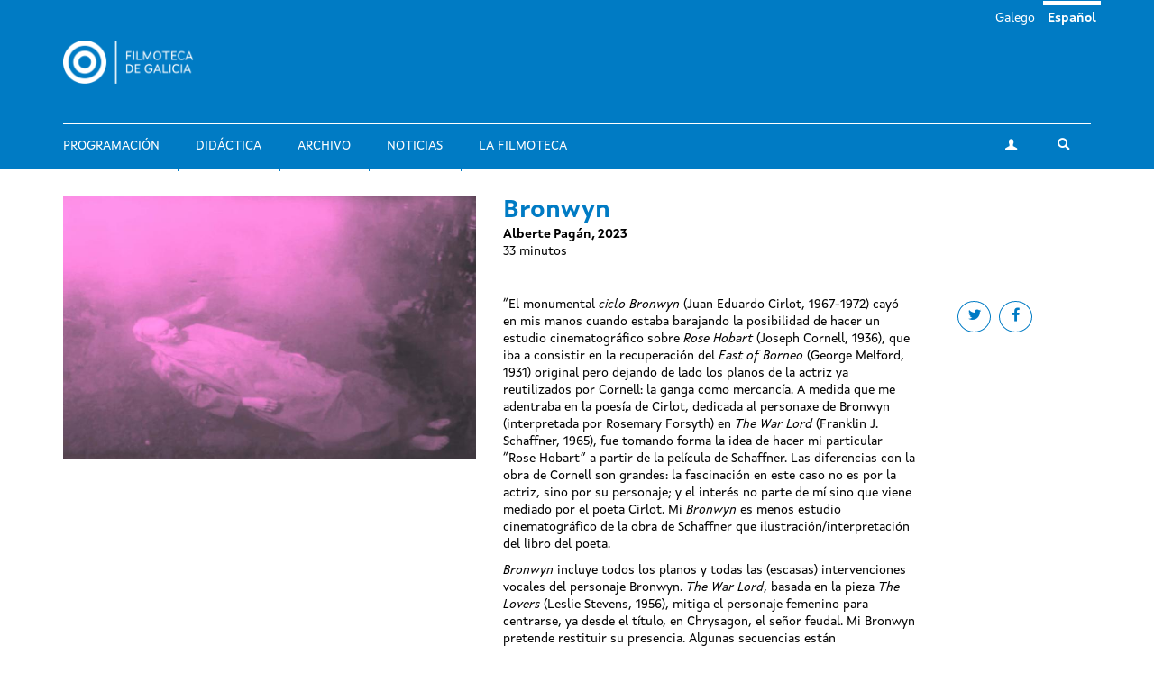

--- FILE ---
content_type: text/html; charset=utf-8
request_url: https://filmotecadegalicia.xunta.gal/es/filmes/bronwyn
body_size: 7497
content:
<!DOCTYPE html>
<html lang="es" dir="ltr"
  xmlns:og="https://ogp.me/ns#">
<head>
  <link rel="profile" href="http://www.w3.org/1999/xhtml/vocab" />
  <meta name="viewport" content="width=device-width, initial-scale=1.0">
  <meta http-equiv="Content-Type" content="text/html; charset=utf-8" />
<link rel="shortcut icon" href="https://filmotecadegalicia.xunta.gal/sites/w_pcgai/themes/cgai/favicon.ico" type="image/vnd.microsoft.icon" />
<meta content="#007bc4" name="theme-color" />
<meta name="generator" content="Drupal 7 (https://www.drupal.org)" />
<link rel="canonical" href="https://filmotecadegalicia.xunta.gal/es/filmes/bronwyn" />
<link rel="shortlink" href="https://filmotecadegalicia.xunta.gal/es/node/44829" />
<meta property="og:site_name" content="Filmoteca de Galicia" />
<meta property="og:type" content="article" />
<meta property="og:url" content="https://filmotecadegalicia.xunta.gal/es/filmes/bronwyn" />
<meta property="og:title" content="Bronwyn" />
<meta property="og:updated_time" content="2023-11-08T02:21:22+01:00" />
<meta property="article:published_time" content="2023-11-08T02:21:22+01:00" />
<meta property="article:modified_time" content="2023-11-08T02:21:22+01:00" />
<meta name="dcterms.title" content="Bronwyn" />
<meta name="dcterms.creator" content="filmotecadegalicia" />
<meta name="dcterms.date" content="2023-11-08T02:21+01:00" />
<meta name="dcterms.type" content="Text" />
<meta name="dcterms.format" content="text/html" />
<meta name="dcterms.identifier" content="https://filmotecadegalicia.xunta.gal/es/filmes/bronwyn" />
<meta name="dcterms.language" content="es" />
<meta name="dcterms.modified" content="2023-11-08T02:21+01:00" />
  <title>Bronwyn | Filmoteca de Galicia</title>
  <link type="text/css" rel="stylesheet" href="https://filmotecadegalicia.xunta.gal/sites/w_pcgai/files/css/css_lQaZfjVpwP_oGNqdtWCSpJT1EMqXdMiU84ekLLxQnc4.css" media="all" />
<link type="text/css" rel="stylesheet" href="https://filmotecadegalicia.xunta.gal/sites/w_pcgai/files/css/css_oO0iBI7lY92TMVc_Yz3XprjsodDG9yMAHnHcKZncYE8.css" media="all" />
<link type="text/css" rel="stylesheet" href="https://filmotecadegalicia.xunta.gal/sites/w_pcgai/files/css/css_GIYqnQwd6SvilCWWr-Jgi69115yoFrPABQalJ8Tf5o8.css" media="all" />

<!--[if lte IE 9]>
<link type="text/css" rel="stylesheet" href="https://filmotecadegalicia.xunta.gal/sites/w_pcgai/files/css/css_ImwRxy1lxopxoBEEy7kxR3zonHI9n-ue85JAl2xPBWI.css" media="all" />
<![endif]-->
<link type="text/css" rel="stylesheet" href="https://filmotecadegalicia.xunta.gal/sites/w_pcgai/files/css/css_usA0nC0PDeZyG4mwc1dWqi6MlT1Aaea0LYlhkJeUVEw.css" media="all" />
  <script src="https://filmotecadegalicia.xunta.gal/sites/w_pcgai/files/js/js_xXXlCzxGJGu56t7d4O7pBXhw0UYdXOds7Y-fDzZj7Uc.js"></script>
<script src="https://filmotecadegalicia.xunta.gal/sites/w_pcgai/files/js/js_s5koNMBdK4BqfHyHNPWCXIL2zD0jFcPyejDZsryApj0.js"></script>
<script>document.createElement( "picture" );</script>
<script src="https://filmotecadegalicia.xunta.gal/sites/w_pcgai/files/js/js_WopyR6NABr2ZpPKMJWZVr0tKwpNYsc0U-QH-9jDNkRc.js"></script>
<script>(function(i,s,o,g,r,a,m){i["GoogleAnalyticsObject"]=r;i[r]=i[r]||function(){(i[r].q=i[r].q||[]).push(arguments)},i[r].l=1*new Date();a=s.createElement(o),m=s.getElementsByTagName(o)[0];a.async=1;a.src=g;m.parentNode.insertBefore(a,m)})(window,document,"script","https://www.google-analytics.com/analytics.js","ga");ga("create", "UA-48436752-10", {"cookieDomain":"auto"});ga("set", "anonymizeIp", true);ga("send", "pageview");</script>
<script src="https://filmotecadegalicia.xunta.gal/sites/w_pcgai/files/js/js_Xg7CwizaObLn0zBOskWaQKuRU0uXogxxoHbwTX9LRoU.js"></script>
<script>jQuery.extend(Drupal.settings, {"basePath":"\/","pathPrefix":"es\/","setHasJsCookie":0,"ajaxPageState":{"theme":"cgai","theme_token":"C_u0A5IFa0jcDRC26ZCWYqhlqBuAeGfXxFGPlAa08tg","js":{"sites\/w_pcgai\/modules\/contrib\/picture\/picturefill2\/picturefill.min.js":1,"sites\/w_pcgai\/modules\/contrib\/picture\/picture.min.js":1,"sites\/all\/themes\/contrib\/bootstrap\/js\/bootstrap.js":1,"https:\/\/filmotecadegalicia.xunta.gal\/sites\/w_pcgai\/files\/google_tag\/contedor_principal\/google_tag.script.js":1,"sites\/all\/modules\/contrib\/jquery_update\/replace\/jquery\/1.10\/jquery.min.js":1,"misc\/jquery-extend-3.4.0.js":1,"misc\/jquery-html-prefilter-3.5.0-backport.js":1,"misc\/jquery.once.js":1,"misc\/drupal.js":1,"0":1,"public:\/\/languages\/es_wEnMu2g-XOH4SfBkKLUrG4W_05W7HmjaMFwH0RnvAFQ.js":1,"sites\/w_pcgai\/modules\/contrib\/custom_search\/js\/custom_search.js":1,"sites\/all\/modules\/contrib\/google_analytics\/googleanalytics.js":1,"1":1,"sites\/w_pcgai\/themes\/cgai\/build\/main.js":1},"css":{"modules\/system\/system.base.css":1,"sites\/w_pcgai\/modules\/contrib\/date\/date_api\/date.css":1,"sites\/w_pcgai\/modules\/contrib\/date\/date_popup\/themes\/datepicker.1.7.css":1,"modules\/field\/theme\/field.css":1,"sites\/w_pcgai\/modules\/contrib\/logintoboggan\/logintoboggan.css":1,"modules\/node\/node.css":1,"sites\/w_pcgai\/modules\/contrib\/picture\/picture_wysiwyg.css":1,"sites\/all\/modules\/contrib\/views\/css\/views.css":1,"sites\/all\/modules\/contrib\/ckeditor\/css\/ckeditor.css":1,"sites\/all\/modules\/contrib\/ctools\/css\/ctools.css":1,"modules\/locale\/locale.css":1,"sites\/w_pcgai\/modules\/contrib\/custom_search\/custom_search.css":1,"sites\/w_pcgai\/files\/css\/follow.css":1,"sites\/w_pcgai\/themes\/cgai\/build\/app-ie.css":1,"sites\/w_pcgai\/themes\/cgai\/build\/fonts\/merriweather.css":1,"sites\/w_pcgai\/themes\/cgai\/build\/fonts\/montserrat.css":1,"sites\/w_pcgai\/themes\/cgai\/build\/fonts\/opensans.css":1,"sites\/w_pcgai\/themes\/cgai\/build\/fonts\/xuntasans.css":1,"sites\/w_pcgai\/themes\/cgai\/build\/app.css":1}},"contact":{"marker_image":"\/sites\/w_pcgai\/themes\/cgai\/assets\/img\/marker.png","marker_location":{"lat":"43.3678223","lng":"-8.4069563","zoom":"13"}},"custom_search":{"form_target":"_self","solr":0},"better_exposed_filters":{"views":{"other_contents":{"displays":{"block_3":{"filters":[]}}}}},"googleanalytics":{"trackOutbound":1,"trackMailto":1,"trackDownload":1,"trackDownloadExtensions":"7z|aac|arc|arj|asf|asx|avi|bin|csv|doc(x|m)?|dot(x|m)?|exe|flv|gif|gz|gzip|hqx|jar|jpe?g|js|mp(2|3|4|e?g)|mov(ie)?|msi|msp|pdf|phps|png|ppt(x|m)?|pot(x|m)?|pps(x|m)?|ppam|sld(x|m)?|thmx|qtm?|ra(m|r)?|sea|sit|tar|tgz|torrent|txt|wav|wma|wmv|wpd|xls(x|m|b)?|xlt(x|m)|xlam|xml|z|zip"},"urlIsAjaxTrusted":{"\/es\/filmes\/bronwyn":true},"bootstrap":{"anchorsFix":"0","anchorsSmoothScrolling":"0","formHasError":1,"popoverEnabled":0,"popoverOptions":{"animation":1,"html":0,"placement":"right","selector":"","trigger":"click","triggerAutoclose":1,"title":"","content":"","delay":0,"container":"body"},"tooltipEnabled":0,"tooltipOptions":{"animation":1,"html":0,"placement":"auto left","selector":"","trigger":"hover focus","delay":0,"container":"body"}}});</script>
</head>
<body class="html not-front not-logged-in no-sidebars page-node page-node- page-node-44829 node-type-film i18n-es context-film_detail">
  <div class="region region-page-top">
    <noscript aria-hidden="true"><iframe src="https://www.googletagmanager.com/ns.html?id=GTM-PR8H5D3" height="0" width="0" style="display:none;visibility:hidden"></iframe></noscript>
  </div>
<header class="navbar navbar-default">
  <a class="sr-only sr-only-focusable skip-to-content" href="#main-content">Pasar al contenido principal</a>
  <div class="container">
    <div class="navbar-header">
      <button type="button" class="navbar-toggle collapsed" data-toggle="collapse" data-target="#navbar-collapse" aria-expanded="false">
        <span class="sr-only">Toggle navigation</span>
        <span class="icon-bar"></span>
        <span class="icon-bar"></span>
        <span class="icon-bar"></span>
      </button>

      <div class="navbar-brand">
        <a href="/es">
                      <img src="https://filmotecadegalicia.xunta.gal/sites/w_pcgai/files/logos/filmoteca_de_galicia_branco_xs.png" alt="Inicio" class="logo-xs">
                                <img src="https://filmotecadegalicia.xunta.gal/sites/w_pcgai/files/logos/filmoteca_de_galicia_branco.png" alt="Inicio" class="logo-lg">
                  </a>
      </div>
    </div>

    <div class="collapse navbar-collapse" id="navbar-collapse">
      <nav class="nav navbar-nav">
        <ul class="nav navbar-nav navbar-main"><li><a href="/es/programacion">Programación</a></li>
<li><a href="/es/didactica">Didáctica</a></li>
<li><a href="/es/archivo">Archivo</a></li>
<li><a href="/es/novas" title="">Noticias</a></li>
<li><a href="/es/filmoteca-de-galicia">La Filmoteca</a></li>
</ul><span class="navbar-nav-actions"><a href="/es/user" class="btn btn-default btn-profile"><span class="icon-icon-user" aria-hidden="true"></span><span class="sr-only">Mi cuenta</span></a><span class="navbar-lang"><a href="/gl/filmes/bronwyn" class="btn btn-link" lang="gl">Galego</a>&nbsp;<a href="/es/filmes/bronwyn" class="btn btn-link active" lang="es">Español</a>&nbsp;</span><button type="button" class="btn btn-link navbar-toggle-search" data-toggle="collapse" data-target="#navbar-search-form" aria-expanded="false">
  <span class="icon-icon-search" aria-hidden="true"></span>
  <span class="sr-only">Toggle search</span>
</button>
<div class="navbar-search-form collapse" id="navbar-search-form">
  <form class="search-form form-search content-search input-group" role="search" action="/es/filmes/bronwyn" method="post" id="search-block-form" accept-charset="UTF-8"><input type="hidden" name="form_id" value="search_block_form" />
<input type="hidden" name="form_build_id" value="form-3KFMYJAcB-NFl_fqhhWlAQCerj_DPjx-wcfeZrKhxnI" />

  <label class="sr-only" for="search_block_form">Buscar</label>
  <input type="text" name="search_block_form" class="form-control" placeholder="Buscar" id="search_block_form">
  <span class="input-group-btn">
    <button class="btn btn-primary search-form-submit" type="submit">
      <span class="icon-icon-search" aria-hidden="true"></span>
      <span class="sr-only">Buscar</span>
    </button>
  </span>



</form></div>
</span>      </nav>
    </div>
  </div>
</header>


  
<main id="main-content">
  <article id="node-44829"
         class="page-film node node-film node-full clearfix">
  <div class="container">
    <div class="row">
      <div class="page-film-trailer">
                    <img class="img-responsive" src="https://filmotecadegalicia.xunta.gal/sites/w_pcgai/files/styles/large/public/bronwyn-1.jpg?itok=e-YPiVfc" width="768" height="488" alt="Bronwyn" />              </div>

      <div class="page-film-main-content">
        <h1 class="page-film-title">Bronwyn</h1>
                <p class="page-film-author">
          Alberte Pagán, 2023        </p>
                <ul class="page-film-specs">
                    <li>  33 minutos</li>
                  </ul>
        <div class="page-film-synopsis">
          <ul class="social-links">
            <li>
              <a class="btn btn-default btn-circular" target="_blank" href="https://twitter.com/intent/tweet?url=https://filmotecadegalicia.xunta.gal/es/filmes/bronwyn&via=cgaifilmoteca">
                <span class="icon-icon-twitter" aria-hidden="true"></span>
                <span class="sr-only">Share on twitter</span>
              </a>
            </li>
            <li>
              <a class="btn btn-default btn-circular" target="_blank" href="https://www.facebook.com/sharer/sharer.php?u=https://filmotecadegalicia.xunta.gal/es/filmes/bronwyn">
                <spam class="icon-icon-facebook" aria-hidden="true"></spam>
                <span class="sr-only">Share on facebook</span>
              </a>
            </li>
          </ul>
            <p>“El monumental <em>ciclo Bronwyn</em> (Juan Eduardo Cirlot, 1967-1972) cayó en mis manos cuando estaba barajando la posibilidad de hacer un estudio cinematográfico sobre <em>Rose Hobart</em> (Joseph Cornell, 1936), que iba a consistir en la recuperación del <em>East of Borneo</em> (George Melford, 1931) original pero dejando de lado los planos de la actriz ya reutilizados por Cornell: la ganga como mercancía. A medida que me adentraba en la poesía de Cirlot, dedicada al personaxe de Bronwyn (interpretada por Rosemary Forsyth) en <em>The War Lord</em> (Franklin J. Schaffner, 1965), fue tomando forma la idea de hacer mi particular “Rose Hobart” a partir de la película de Schaffner. Las diferencias con la obra de Cornell son grandes: la fascinación en este caso no es por la actriz, sino por su personaje; y el interés no parte de mí sino que viene mediado por el poeta Cirlot. Mi <em>Bronwyn</em> es menos estudio cinematográfico de la obra de Schaffner que ilustración/interpretación del libro del poeta.</p>
<p><em>Bronwyn</em> incluye todos los planos y todas las (escasas) intervenciones vocales del personaje Bronwyn. <em>The War Lord</em>, basada en la pieza <em>The Lovers</em> (Leslie Stevens, 1956), mitiga el personaje femenino para centrarse, ya desde el título, en Chrysagon, el señor feudal. Mi Bronwyn pretende restituir su presencia. Algunas secuencias están acompañadas por el <em>Prometeu</em> (1910) de Aleksandr Scriabin, poema sinfónico que tuvo un impacto en la vida de Cirlot comparable al de <em>The War Lord</em>.</p>
<p>Cirlot no sólo escribió el extenso <em>ciclo Bronwyn</em> sino que explicó y analizó en detalle la simboloxía propuesta por la película y recogida en sus poemarios. Si Bronwyn, que renace de las aguas, es la inversión de Ofélia (en las adaptaciones de Grigori Kozintsev, 1964, y Laurence Olivier, 1948), Chrysagon es el anti-Hamlet, que no renuncia a su amor pero pierde la vida por él.</p>
<p>¿Su amor? Las imágenes de Schaffner no dejan duda: dos escenas demuestran que el auténtico amor en la película es el que siente el escudero Bors por su señor. Esta revelación, que en un principio me negaba a registrar, cegado como estaba por el rostro de Bronwyn, acabó encontrando encaje en mi estudio, a pesar de ir en contra del propósito inicial de eliminar todos los planos que no contasen con la presencia de Bronwyn, por la fuerza de su significado” (Alberte Pagán).</p>
        </div>

                      </div>
    </div>
  </div>

  <div class="page-film-secondary-content js-nav-tabs">
    <div class="container">
      <ul class="nav nav-tabs" role="tablist">
                  <li class="active" role="presentation">
            <a href="#sessions-tab-content" id="sessions-tab" role="tab" data-toggle="tab"
               aria-controls="sessions-tab-content" aria-expanded="true">
              <span class="icon-icon-calendar" aria-hidden="true"></span>
              <span class="hidden-xs">Próximas sesiones</span>
            </a>
          </li>
        
        <li role="presentation" class="">
          <a href="#specs-tab-content" id="specs-tab" role="tab" data-toggle="tab" aria-controls="specs-tab-content"
             aria-expanded="false">
            <span class="icon-icon-data" aria-hidden="true"></span>
            <span class="hidden-xs">Ficha técnica</span>
          </a>
        </li>

        
              </ul>
    </div>
    <div class="tab-content">

              <div id="sessions-tab-content" class="tab-pane fade active in" role="tabpanel">
          <div class="container">
            <div class="row">
              <div class="col-md-6">
                <ul class="page-film-sessions">
                                      <li>
                      <article class="session is-old">
      <div class="session-content">
        <a href="/es/programacion/ciclos/desencadres-7" class="session-season">
    Desencadres  </a>

    <time class="session-time" datetime="2023-11-18T18:00">
      18 de noviembre 2023 | 18:00    </time>
    
          <h3 class="session-title">
        <a href="/es/filmes/rose-hobart">
        Rose Hobart        </a>
      </h3>
          <h3 class="session-title">
        <a href="/es/filmes/tristes-tropiques">
        Tristes Tropiques        </a>
      </h3>
          <h3 class="session-title">
        <a href="/es/filmes/bronwyn">
        Bronwyn        </a>
      </h3>
    
          <div class="field field-name-field-session-ling-ver field-type-taxonomy-term-reference field-label-above">
      <div class="field-label">Versión lingüística:&nbsp;</div>
        <a href="/es/version-linguistica/vo">VO</a>  </div>
    
          <div class="field field-name-field-format field-type-taxonomy-term-reference field-label-above">
      <div class="field-label">Formato:&nbsp;</div>
        <a href="/es/formato/dcp">DCP</a>  </div>
    
              <p class="session-alert">
    <span class="icon-icon-info" aria-hidden="true"></span>
    Presentación e coloquio con Alberte Pagán. Entrada de balde.   </p>
      </div>
  </article>
                    </li>
                                  </ul>
              </div>

              <div class="gallery-wrapper">
                <div class="gallery">
                                  </div>
              </div>

            </div>
          </div>
        </div>
      
      <div id="specs-tab-content" class="tab-pane fade" role="tabpanel">
        <div class="container">
          <div class="row">
            <div class="col-md-6">
              <ul class="page-film-tech-specs">
                <li><div class="field field-name-field-year-text field-type-text field-label-inline clearfix">
      <div class="field-label">Ano:&nbsp;</div>
        2023  </div>
</li>
                <li><span class="field-label">Países de producción:&nbsp;</span>
España</li>
                <li><span class="field-label">Guión:&nbsp;</span>
Alberte Pagán</li>
                <li></li>
                <li><span class="field-label">Montaje:&nbsp;</span>
Alberte Pagán
</li>
                <li></li>
              </ul>
            </div>

            <!--Gallery-->
            <div class="gallery-wrapper">
              <div class="col-md-6 gallery">
                              </div>
            </div>
            <!-- End of gallery-->
          </div>
        </div>
      </div>

      
          </div>
  </div>
</article>

      <section class="postscript-top">
        <div class="region region-postscript-top">
    <section id="block-cgai-blocks-other-contents-film"
         class="block-cgai_blocks-other_contents_film block block-cgai-blocks clearfix">

        <div class="block-content">
    <aside class="panel panel-primary related-content mb is-related-content">
  <div class="container">
    <div class="panel-heading">
      <h3 class="panel-title">
        <span class="icon-icon-cgai" aria-hidden="true"></span>
        Otros contenidos      </h3>
    </div>
  </div>
  <div class="panel-body">
    <div class="container">
      <div class="row">
        <div class="col-md-6">
         <section id="block-views-other-contents-block-3"
         class="block-views-other_contents-block_3 block block-views clearfix">

        <div class="block-content">
      <div class="view-content">
      <div class="views-row views-row-1 views-row-odd views-row-first views-row-last">
    <article class="post">
  <a href="/es/novas/cinema-en-curso-presenta-los-cuatro-filmes-dirigidos-este-ano-por-estudiantes-de-primaria-y" class="post-media">
      <img class="img-responsive" src="https://filmotecadegalicia.xunta.gal/sites/w_pcgai/files/styles/large/public/cinema_en_cursocomp_0.jpg?itok=ODDkk4ry" width="768" height="488" alt="Cinema en curso presenta los cuatro filmes dirigidos este año por estudiantes de primaria y secundaria" />  </a>
  <div class="post-content">
    <p class="content-type">
              Noticias          </p>
    <h3 class="post-title">
      <a href="/es/novas/cinema-en-curso-presenta-los-cuatro-filmes-dirigidos-este-ano-por-estudiantes-de-primaria-y">Cinema en curso presenta los cuatro filmes dirigidos este año por estudiantes de primaria y secundaria</a>
    </h3>
    <div class="post-desc">
      <div class="field field-name-body field-type-text-with-summary field-label-hidden">
        <p>El Secretario Xeral de Cultura, Anxo Lorenzo, presentó esta mañana en nuestra sala los resultados</p>  </div>
    </div>
  </div>
</article>
  </div>
  </div>

  </div>
</section>
        </div>
        <div class="col-md-4">
          
        </div>
      </div>
    </div>
  </div>
</aside>
  </div>
</section>
  </div>
    </section>
  </main>

<footer class="footer">
  <div class="container">
    <div class="wrapper">
      
      <div class="footer-contact">
          <div class="region region-footer-third">
    <section id="block-block-1"
         class="block-custom-contacto block block-block clearfix">

        <div class="block-content">
    <p><strong>Filmoteca de Galicia</strong><br />
Rúa Durán Loriga, 10 baixo<br />
15003 A Coruña<br /><a href="tel:+34 881 881 260">+34 881 881 260</a><br /><a href="mailto:filmotecadegalicia@xunta.gal">filmotecadegalicia@xunta.gal</a></p>
  </div>
</section>
<section id="block-menu-menu-footer-newsletter"
         class="block-menu-menu-footer-newsletter block block-menu clearfix">

        <div class="block-content">
    <ul class="nav-items"><li><a href="/es/boletin-de-novedades" title="">Boletín de novedades</a></li>
</ul>  </div>
</section>
<section id="block-cgai-blocks-follow"
         class="block-cgai_blocks-follow block block-cgai-blocks clearfix">

        <div class="block-content">
    <ul class="social-links"><li><a href="https://www.facebook.com/filmotecadegalicia/" class="btn btn-default btn-circular"><span class="icon-icon-facebook" aria-hidden="true"></span><span class="sr-only">facebook</span></a><li><a href="https://www.instagram.com/filmoteca_galicia/" class="btn btn-default btn-circular"><span class="icon-icon-instagram" aria-hidden="true"></span><span class="sr-only">instagram</span></a><li><a href="https://twitter.com/filmotecagal" class="btn btn-default btn-circular"><span class="icon-icon-twitter" aria-hidden="true"></span><span class="sr-only">twitter</span></a><li><a href="https://vimeo.com/cgai" class="btn btn-default btn-circular"><span class="icon-icon-vimeo" aria-hidden="true"></span><span class="sr-only">vimeo</span></a></ul>  </div>
</section>
  </div>
      </div>

      <div class="footer-menu">
          <div class="region region-footer-fourth">
    <div class="footer-nav">
  <ul class="nav-items"><li><a href="/es/programacion" title="">Programación</a></li>
<li><a href="/es/didactica" title="">Didáctica</a></li>
<li><a href="/es/node/30" title="">Archivo</a></li>
<li><a href="/es/novas" title="">Noticias</a></li>
<li><a href="/es/biblioteca" title="">Biblioteca</a></li>
<li><a href="/es/publicacions" title="">Publicaciones</a></li>
<li><a href="/es/exposicions" title="">Exposiciones</a></li>
<li><a href="/es/cursos" title="">Cursos y seminarios</a></li>
<li><a href="/es/prestamo" title="">Préstamo</a></li>
<li><a href="/es/filmoteca-de-galicia" title="">Sobre la Filmoteca</a></li>
<li><a href="/es/horario">Horarios e prezos</a></li>
</ul></div>
  </div>
      </div>

          </div>
  </div>

  <div class="institution-footer">
    <div class="container">
      <div class="wrapper">
        <div class="institution-footer-left">
                      <a href="https://www.xunta.gal/portada" class="logo-primary">
              <img class="img-responsive" src="https://filmotecadegalicia.xunta.gal/sites/w_pcgai/files/logos/marca-negativo.svg" alt="Xunta de Galicia" />
            </a>
                  </div>
        <div class="institution-footer-menu">
            <div class="region region-footer-first">
    <section id="block-block-2"
         class="block-custom-footer-license block block-block clearfix">

        <div class="block-content">
    <p>cc Xunta de Galicia. Información mantida e publicada na internet pola Filmoteca de Galicia.</p>
  </div>
</section>
<section id="block-menu-menu-footer-legal"
         class="block-menu-menu-footer-legal block block-menu clearfix">

        <div class="block-content">
    <ul class="nav-items"><li><a href="https://www.xunta.gal/sistemaintegrado-de-atencion-a-cidadania" title="">Atención a la ciudadanía</a></li>
<li><a href="/es/declaracion-de-accesibilidad" title="">Accesibilidad</a></li>
<li><a href="/es/aviso-legal" title="">Aviso legal</a></li>
<li><a href="/es/mapa-del-portal" title="">Mapa del portal</a></li>
</ul>  </div>
</section>
  </div>
        </div>
      </div>
    </div>
  </div>
</footer>
<script src="https://filmotecadegalicia.xunta.gal/sites/w_pcgai/files/js/js_7Ukqb3ierdBEL0eowfOKzTkNu-Le97OPm-UqTS5NENU.js"></script>
<script src="https://filmotecadegalicia.xunta.gal/sites/w_pcgai/files/js/js_MRdvkC2u4oGsp5wVxBG1pGV5NrCPW3mssHxIn6G9tGE.js"></script>
</body>
</html>
